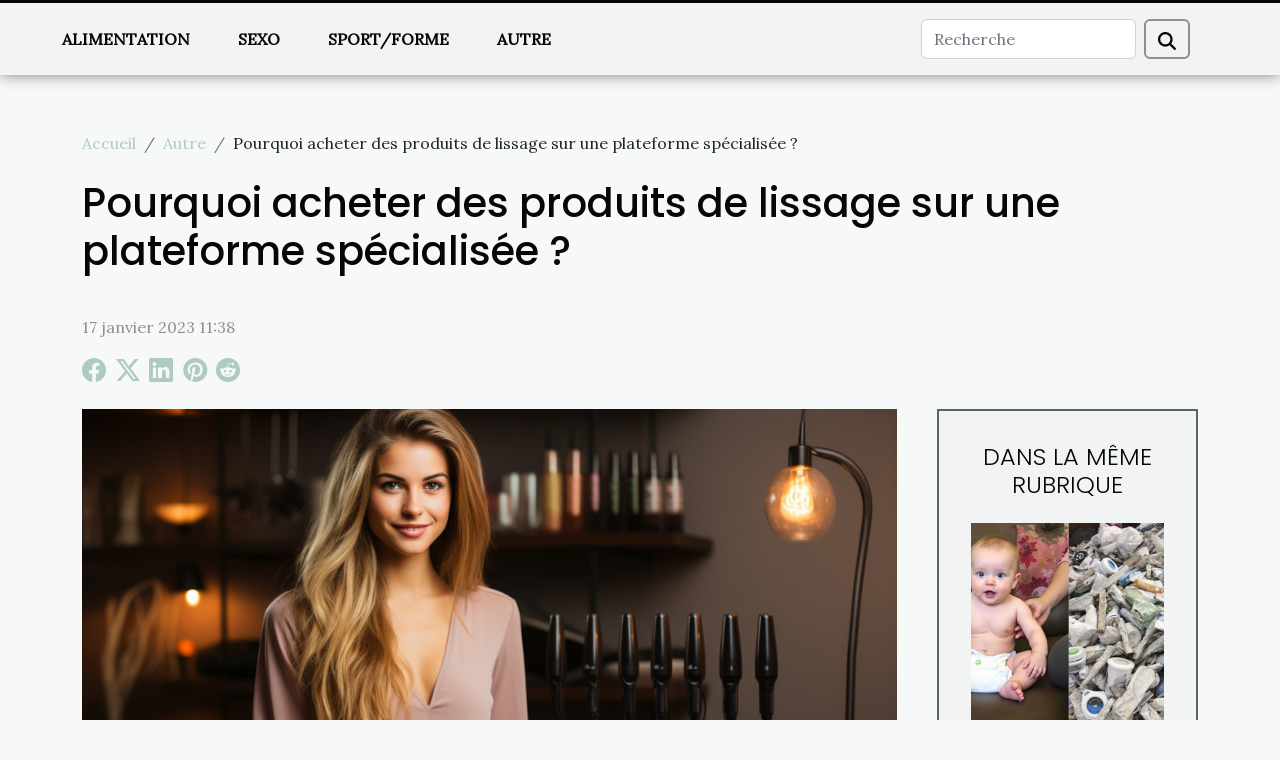

--- FILE ---
content_type: text/html; charset=UTF-8
request_url: https://www.wyeth-hemophilie.com/pourquoi-acheter-des-produits-de-lissage-sur-une-plateforme-specialisee
body_size: 4979
content:
<!DOCTYPE html>
    <html lang="fr">
<head>
    <meta charset="utf-8">
    <meta name="viewport" content="width=device-width, initial-scale=1">
    <title>Pourquoi acheter des produits de lissage sur une plateforme spécialisée ?  | www.wyeth-hemophilie.com</title>
<meta name="description" content="">

<meta name="robots" content="all" />
<link rel="icon" type="image/png" href="/favicon.png" />
    <link rel="stylesheet" href="/css/style2.css">
</head>
<body>
    <header>
    <div class="container-fluid fixed-top d-flex justify-content-center">
        <nav class="navbar navbar-expand-xl pt-3">
            <div class="container-fluid">
                <button class="navbar-toggler" type="button" data-bs-toggle="collapse" data-bs-target="#navbarSupportedContent" aria-controls="navbarSupportedContent" aria-expanded="false" aria-label="Toggle navigation">
                    <svg xmlns="http://www.w3.org/2000/svg" fill="currentColor" class="bi bi-list" viewBox="0 0 16 16">
                        <path fill-rule="evenodd" d="M2.5 12a.5.5 0 0 1 .5-.5h10a.5.5 0 0 1 0 1H3a.5.5 0 0 1-.5-.5m0-4a.5.5 0 0 1 .5-.5h10a.5.5 0 0 1 0 1H3a.5.5 0 0 1-.5-.5m0-4a.5.5 0 0 1 .5-.5h10a.5.5 0 0 1 0 1H3a.5.5 0 0 1-.5-.5"></path>
                    </svg>
                </button>
                <div class="collapse navbar-collapse" id="navbarSupportedContent">
                    <ul class="navbar-nav">
                                                    <li class="nav-item">
    <a href="/alimentation" class="nav-link">Alimentation</a>
    </li>
                                    <li class="nav-item">
    <a href="/sexo" class="nav-link">Sexo</a>
    </li>
                                    <li class="nav-item">
    <a href="/sportforme" class="nav-link">Sport/Forme</a>
    </li>
                                    <li class="nav-item">
    <a href="/autre" class="nav-link">Autre</a>
    </li>
                            </ul>
                    <form class="d-flex" role="search" method="get" action="/search">
    <input type="search" class="form-control"  name="q" placeholder="Recherche" aria-label="Recherche"  pattern=".*\S.*" required>
    <button type="submit" class="btn">
        <svg xmlns="http://www.w3.org/2000/svg" width="18px" height="18px" fill="currentColor" viewBox="0 0 512 512">
                    <path d="M416 208c0 45.9-14.9 88.3-40 122.7L502.6 457.4c12.5 12.5 12.5 32.8 0 45.3s-32.8 12.5-45.3 0L330.7 376c-34.4 25.2-76.8 40-122.7 40C93.1 416 0 322.9 0 208S93.1 0 208 0S416 93.1 416 208zM208 352a144 144 0 1 0 0-288 144 144 0 1 0 0 288z"/>
                </svg>
    </button>
</form>
                </div>
            </div>
        </nav>
    </div>
</header>
<div class="container">
        <nav aria-label="breadcrumb"
               style="--bs-breadcrumb-divider: '/';" >
            <ol class="breadcrumb">
                <li class="breadcrumb-item"><a href="/">Accueil</a></li>
                                    <li class="breadcrumb-item  active ">
                        <a href="/autre" title="Autre">Autre</a>                    </li>
                                <li class="breadcrumb-item">
                    Pourquoi acheter des produits de lissage sur une plateforme spécialisée ?                </li>
            </ol>
        </nav>
    </div>
<div class="container-fluid">
    <main class="container sidebar-default mt-2">
        <div class="row">

                            <h1>
                    Pourquoi acheter des produits de lissage sur une plateforme spécialisée ?                </h1>
            
            <fieldset><time datetime="2023-01-17 11:38:03">17 janvier 2023 11:38</time>                <ul>
                    <li><a href="https://www.facebook.com/sharer.php?u=https://www.wyeth-hemophilie.com/pourquoi-acheter-des-produits-de-lissage-sur-une-plateforme-specialisee" rel="nofollow" target="_blank"><i class="social-facebook"></i></a></li>
                    <li><a href="https://twitter.com/share?url=https://www.wyeth-hemophilie.com/pourquoi-acheter-des-produits-de-lissage-sur-une-plateforme-specialisee&amp;text=Pourquoi acheter des produits de lissage sur une plateforme spécialisée ?" rel="nofollow" target="_blank"><i class="social-twitter"></i></a></li>
                    <li><a href="https://www.linkedin.com/shareArticle?url=https://www.wyeth-hemophilie.com/pourquoi-acheter-des-produits-de-lissage-sur-une-plateforme-specialisee&amp;title=Pourquoi acheter des produits de lissage sur une plateforme spécialisée ?" rel="nofollow" target="_blank"><i class="social-linkedin"></i></a></li>
                    <li><a href="https://pinterest.com/pin/create/bookmarklet/?media=/images/pourquoi-acheter-des-produits-de-lissage-sur-une-plateforme-specialisee.jpeg&amp;url=https://www.wyeth-hemophilie.com/pourquoi-acheter-des-produits-de-lissage-sur-une-plateforme-specialisee&amp;is_video=0&amp;description=Pourquoi acheter des produits de lissage sur une plateforme spécialisée ?" rel="nofollow" target="_blank"><i class="social-pinterest"></i></a></li>
                    <li><a href="https://reddit.com/submit?url=https://www.wyeth-hemophilie.com/pourquoi-acheter-des-produits-de-lissage-sur-une-plateforme-specialisee&amp;title=Pourquoi acheter des produits de lissage sur une plateforme spécialisée ?" rel="nofollow" target="_blank"><i class="social-reddit"></i></a></li>
            </ul></fieldset>
            <div class="col-lg-9 order-1 order-lg-2 col-12 main">
                <img class="img-fluid" src="/images/pourquoi-acheter-des-produits-de-lissage-sur-une-plateforme-specialisee.jpeg" alt="Pourquoi acheter des produits de lissage sur une plateforme spécialisée ?">                                <article class="container main" ><details  open >
                    <summary>Sommaire</summary>
        
                                    <ol>
                                        <li>
                        <a href="javascript:;" onclick="document.querySelector('#anchor_0').scrollIntoView();">Large gamme de produits</a>
                    </li>
                                                                                    <li>
                        <a href="javascript:;" onclick="document.querySelector('#anchor_1').scrollIntoView();">Le rapport qualité-prix</a>
                    </li>
                                                                                    <li>
                        <a href="javascript:;" onclick="document.querySelector('#anchor_2').scrollIntoView();">Meilleure expérience d’achat</a>
                    </li>
                                                            </ol>
                        </details>

                    <div><p>Prendre soin des cheveux fait partie de l’une des priorités pour bon nombre de femmes. Ceci leur permet d’apporter une meilleure esthétique. Pour y parvenir, nombreuses sont les femmes qui ont recours aux produits de lissage. Il en existe d’ailleurs toute une diversité sur le marché. L’une des meilleures astuces dont vous disposez pour vous en procurer est de faire recours à une plateforme spécialisée. Pourquoi opter donc pour cette dernière ?</p>
<h2 id="anchor_0">Large gamme de produits</h2>
<p>Parmi les multiples raisons qui peuvent vous amener à acheter vos produits pour <a href="https://lissage-au-top.com/">lissages</a> sur une plateforme spécialisée est l’accès à une large gamme de sélection. Ces sites mettent à votre disposition toute une diversité de produits impressionnants qui ne vous laisseront certainement pas indifférents. Au nombre de ces derniers, il y a entre autres des produits de lissage brésiliens, le lissage indien, de lissage au tannin. Il y a également du botox capillaire et bien d’autres. Ces produits se présentent d’ailleurs sous différents modèles et de compositions variées.</p>
<h2 id="anchor_1">Le rapport qualité-prix</h2>
<p>L’une des autres spécificités de ces plateformes qui peuvent vous amener vers elles est qu’elles vous offrent un meilleur rapport qualité-prix. En effet, vous avez accès à tout le nécessaire pour rendre vos cheveux propres, lisses et brillants. Par ailleurs, ces produits sont bien entretenus et conservés dans de très bonnes conditions de stockage. De plus, ces sites s’assurent de vous proposer les meilleurs prix du marché. Vous avez même accès à des prix promotionnels qui vous permettent d’acquérir des produits qualitatifs et à des prix réduits.</p>
<h2 id="anchor_2">Meilleure expérience d’achat</h2>
<p>Les plateformes de vente en ligne sont connues pour vous faire vivre une expérience inoubliable. En outre, vous avez à votre disposition un système de recherche intégré. Ce dernier vous permet de retrouver plus aisément les produits sur la page. De ce fait, vous faites vos achats plus rapidement et obtenez un gain de temps considérable.</p><div></article>            </div>
            <aside class="col-lg-3 order-2 order-lg-2 col-12 aside-right">
                <div class="list-img-none">
                    <h2>Dans la même rubrique</h2>                            <section>
                    <figure><a href="/impact-ecologique-des-couches-jetables-versus-reutilisables" title="Impact écologique des couches jetables versus réutilisables"><img class="img-fluid" src="/images/impact-ecologique-des-couches-jetables-versus-reutilisables.jpeg" alt="Impact écologique des couches jetables versus réutilisables"></a></figure><figcaption>Impact écologique des couches jetables versus réutilisables</figcaption>                    <div>
                                                <h3><a href="/impact-ecologique-des-couches-jetables-versus-reutilisables" title="Impact écologique des couches jetables versus réutilisables">Impact écologique des couches jetables versus réutilisables</a></h3>                    </div>
                </section>
                            <section>
                    <figure><a href="/bom-cosmetik-n1-des-cosmetiques-coreens-vegan-sur-le-marche-francais" title="Bom Cosmetik, n°1 des cosmétiques coréens vegan sur le marché français"><img class="img-fluid" src="/images/cosmetique-vegan-coreen.jpg" alt="Bom Cosmetik, n°1 des cosmétiques coréens vegan sur le marché français"></a></figure><figcaption>Bom Cosmetik, n°1 des cosmétiques coréens vegan sur le marché français</figcaption>                    <div>
                                                <h3><a href="/bom-cosmetik-n1-des-cosmetiques-coreens-vegan-sur-le-marche-francais" title="Bom Cosmetik, n°1 des cosmétiques coréens vegan sur le marché français">Bom Cosmetik, n°1 des cosmétiques coréens vegan sur le marché français</a></h3>                    </div>
                </section>
                            <section>
                    <figure><a href="/les-benefices-de-laccompagnement-en-hypnotherapie-pour-la-gestion-du-stress" title="Les bénéfices de l&#039;accompagnement en hypnothérapie pour la gestion du stress"><img class="img-fluid" src="/images/les-benefices-de-laccompagnement-en-hypnotherapie-pour-la-gestion-du-stress.jpeg" alt="Les bénéfices de l&#039;accompagnement en hypnothérapie pour la gestion du stress"></a></figure><figcaption>Les bénéfices de l'accompagnement en hypnothérapie pour la gestion du stress</figcaption>                    <div>
                                                <h3><a href="/les-benefices-de-laccompagnement-en-hypnotherapie-pour-la-gestion-du-stress" title="Les bénéfices de l&#039;accompagnement en hypnothérapie pour la gestion du stress">Les bénéfices de l'accompagnement en hypnothérapie pour la gestion du stress</a></h3>                    </div>
                </section>
                                    </div>
            </aside>
        </div>
        <section class="newest-list">
        <div class="container">
                        <h2>Articles similaires</h2>
            <div class="row">
                                    <div class="col-12 col-md-4">
                        <figure><a href="/impact-ecologique-des-couches-jetables-versus-reutilisables" title="Impact écologique des couches jetables versus réutilisables"><img class="img-fluid" src="/images/impact-ecologique-des-couches-jetables-versus-reutilisables.jpeg" alt="Impact écologique des couches jetables versus réutilisables"></a></figure><figcaption>Impact écologique des couches jetables versus réutilisables</figcaption>                        <div>
                                                    </div>
                        <h4><a href="/impact-ecologique-des-couches-jetables-versus-reutilisables" title="Impact écologique des couches jetables versus réutilisables">Impact écologique des couches jetables versus réutilisables</a></h4>                        <time datetime="2025-09-14 01:54:04">14 septembre 2025 01:54</time>                        <div>
Choisir entre couches jetables et réutilisables soulève des questions majeures sur leur impact...</div>                    </div>
                                    <div class="col-12 col-md-4">
                        <figure><a href="/bom-cosmetik-n1-des-cosmetiques-coreens-vegan-sur-le-marche-francais" title="Bom Cosmetik, n°1 des cosmétiques coréens vegan sur le marché français"><img class="img-fluid" src="/images/cosmetique-vegan-coreen.jpg" alt="Bom Cosmetik, n°1 des cosmétiques coréens vegan sur le marché français"></a></figure><figcaption>Bom Cosmetik, n°1 des cosmétiques coréens vegan sur le marché français</figcaption>                        <div>
                                                    </div>
                        <h4><a href="/bom-cosmetik-n1-des-cosmetiques-coreens-vegan-sur-le-marche-francais" title="Bom Cosmetik, n°1 des cosmétiques coréens vegan sur le marché français">Bom Cosmetik, n°1 des cosmétiques coréens vegan sur le marché français</a></h4>                        <time datetime="2025-09-12 15:18:02">12 septembre 2025 15:18</time>                        <div>Parce que le bien-être et le respect de l'environnement sont au cœur des préoccupations...</div>                    </div>
                                    <div class="col-12 col-md-4">
                        <figure><a href="/les-benefices-de-laccompagnement-en-hypnotherapie-pour-la-gestion-du-stress" title="Les bénéfices de l&#039;accompagnement en hypnothérapie pour la gestion du stress"><img class="img-fluid" src="/images/les-benefices-de-laccompagnement-en-hypnotherapie-pour-la-gestion-du-stress.jpeg" alt="Les bénéfices de l&#039;accompagnement en hypnothérapie pour la gestion du stress"></a></figure><figcaption>Les bénéfices de l'accompagnement en hypnothérapie pour la gestion du stress</figcaption>                        <div>
                                                    </div>
                        <h4><a href="/les-benefices-de-laccompagnement-en-hypnotherapie-pour-la-gestion-du-stress" title="Les bénéfices de l&#039;accompagnement en hypnothérapie pour la gestion du stress">Les bénéfices de l'accompagnement en hypnothérapie pour la gestion du stress</a></h4>                        <time datetime="2025-05-06 00:28:03">6 mai 2025 00:28</time>                        <div>
Dans un monde où le rythme effréné du quotidien génère souvent un niveau de stress élevé, il est...</div>                    </div>
                                    <div class="col-12 col-md-4">
                        <figure><a href="/comment-choisir-les-pierres-pour-un-bracelet-spirituel-personnalise" title="Comment choisir les pierres pour un bracelet spirituel personnalisé"><img class="img-fluid" src="/images/comment-choisir-les-pierres-pour-un-bracelet-spirituel-personnalise.jpg" alt="Comment choisir les pierres pour un bracelet spirituel personnalisé"></a></figure><figcaption>Comment choisir les pierres pour un bracelet spirituel personnalisé</figcaption>                        <div>
                                                    </div>
                        <h4><a href="/comment-choisir-les-pierres-pour-un-bracelet-spirituel-personnalise" title="Comment choisir les pierres pour un bracelet spirituel personnalisé">Comment choisir les pierres pour un bracelet spirituel personnalisé</a></h4>                        <time datetime="2025-04-06 01:16:05">6 avril 2025 01:16</time>                        <div>
Les bracelets spirituels personnalisés sont plus qu'un simple accessoire de mode ; ils...</div>                    </div>
                                    <div class="col-12 col-md-4">
                        <figure><a href="/exploration-des-traditions-du-bain-a-travers-le-monde-et-leurs-bienfaits" title="Exploration des traditions du bain à travers le monde et leurs bienfaits"><img class="img-fluid" src="/images/exploration-des-traditions-du-bain-a-travers-le-monde-et-leurs-bienfaits.jpg" alt="Exploration des traditions du bain à travers le monde et leurs bienfaits"></a></figure><figcaption>Exploration des traditions du bain à travers le monde et leurs bienfaits</figcaption>                        <div>
                                                    </div>
                        <h4><a href="/exploration-des-traditions-du-bain-a-travers-le-monde-et-leurs-bienfaits" title="Exploration des traditions du bain à travers le monde et leurs bienfaits">Exploration des traditions du bain à travers le monde et leurs bienfaits</a></h4>                        <time datetime="2025-03-16 01:22:05">16 mars 2025 01:22</time>                        <div>
L'art de purifier son corps dans l'eau transcende les cultures et les époques, révélant une...</div>                    </div>
                                    <div class="col-12 col-md-4">
                        <figure><a href="/comment-les-aides-a-ladaptation-du-logement-ameliorent-la-vie-des-seniors" title="Comment les aides à l&#039;adaptation du logement améliorent la vie des seniors"><img class="img-fluid" src="/images/comment-les-aides-a-ladaptation-du-logement-ameliorent-la-vie-des-seniors.jpg" alt="Comment les aides à l&#039;adaptation du logement améliorent la vie des seniors"></a></figure><figcaption>Comment les aides à l'adaptation du logement améliorent la vie des seniors</figcaption>                        <div>
                                                    </div>
                        <h4><a href="/comment-les-aides-a-ladaptation-du-logement-ameliorent-la-vie-des-seniors" title="Comment les aides à l&#039;adaptation du logement améliorent la vie des seniors">Comment les aides à l'adaptation du logement améliorent la vie des seniors</a></h4>                        <time datetime="2025-03-09 01:20:04">9 mars 2025 01:20</time>                        <div>
Avec l'avancée en âge, la question de l'autonomie devient centrale dans la vie des seniors. C'est...</div>                    </div>
                                    <div class="col-12 col-md-4">
                        <figure><a href="/evolution-des-recherches-sur-alzheimer-et-espoir-de-nouveaux-traitements" title="Évolution des recherches sur Alzheimer et espoir de nouveaux traitements"><img class="img-fluid" src="/images/evolution-des-recherches-sur-alzheimer-et-espoir-de-nouveaux-traitements.jpg" alt="Évolution des recherches sur Alzheimer et espoir de nouveaux traitements"></a></figure><figcaption>Évolution des recherches sur Alzheimer et espoir de nouveaux traitements</figcaption>                        <div>
                                                    </div>
                        <h4><a href="/evolution-des-recherches-sur-alzheimer-et-espoir-de-nouveaux-traitements" title="Évolution des recherches sur Alzheimer et espoir de nouveaux traitements">Évolution des recherches sur Alzheimer et espoir de nouveaux traitements</a></h4>                        <time datetime="2025-02-28 03:56:05">28 février 2025 03:56</time>                        <div>
La maladie d'Alzheimer demeure l'une des énigmes les plus complexes de la médecine moderne. Avec...</div>                    </div>
                                    <div class="col-12 col-md-4">
                        <figure><a href="/comment-choisir-un-fond-de-teint-adapte-a-chaque-carnation" title="Comment choisir un fond de teint adapté à chaque carnation"><img class="img-fluid" src="/images/comment-choisir-un-fond-de-teint-adapte-a-chaque-carnation.jpg" alt="Comment choisir un fond de teint adapté à chaque carnation"></a></figure><figcaption>Comment choisir un fond de teint adapté à chaque carnation</figcaption>                        <div>
                                                    </div>
                        <h4><a href="/comment-choisir-un-fond-de-teint-adapte-a-chaque-carnation" title="Comment choisir un fond de teint adapté à chaque carnation">Comment choisir un fond de teint adapté à chaque carnation</a></h4>                        <time datetime="2024-09-26 14:48:03">26 septembre 2024 14:48</time>                        <div>
La quête du fond de teint parfait peut souvent ressembler à un parcours du combattant. Avec un...</div>                    </div>
                                    <div class="col-12 col-md-4">
                        <figure><a href="/comment-choisir-le-shampoing-parfait-pour-apaiser-le-cuir-chevelu-irrite" title="Comment choisir le shampoing parfait pour apaiser le cuir chevelu irrité"><img class="img-fluid" src="/images/comment-choisir-le-shampoing-parfait-pour-apaiser-le-cuir-chevelu-irrite.jpeg" alt="Comment choisir le shampoing parfait pour apaiser le cuir chevelu irrité"></a></figure><figcaption>Comment choisir le shampoing parfait pour apaiser le cuir chevelu irrité</figcaption>                        <div>
                                                    </div>
                        <h4><a href="/comment-choisir-le-shampoing-parfait-pour-apaiser-le-cuir-chevelu-irrite" title="Comment choisir le shampoing parfait pour apaiser le cuir chevelu irrité">Comment choisir le shampoing parfait pour apaiser le cuir chevelu irrité</a></h4>                        <time datetime="2024-09-26 01:22:04">26 septembre 2024 01:22</time>                        <div>
La santé du cuir chevelu est un élément clé d'une chevelure éclatante, mais elle est souvent...</div>                    </div>
                                    <div class="col-12 col-md-4">
                        <figure><a href="/comment-choisir-le-bon-kit-de-tatouage-pour-debutants-conseils-et-recommandations" title="Comment choisir le bon kit de tatouage pour débutants : conseils et recommandations"><img class="img-fluid" src="/images/comment-choisir-le-bon-kit-de-tatouage-pour-debutants-conseils-et-recommandations.jpeg" alt="Comment choisir le bon kit de tatouage pour débutants : conseils et recommandations"></a></figure><figcaption>Comment choisir le bon kit de tatouage pour débutants : conseils et recommandations</figcaption>                        <div>
                                                    </div>
                        <h4><a href="/comment-choisir-le-bon-kit-de-tatouage-pour-debutants-conseils-et-recommandations" title="Comment choisir le bon kit de tatouage pour débutants : conseils et recommandations">Comment choisir le bon kit de tatouage pour débutants : conseils et recommandations</a></h4>                        <time datetime="2024-05-13 14:46:06">13 mai 2024 14:46</time>                        <div>
L'univers du tatouage attire de plus en plus de passionnés, désireux de s'exprimer à travers...</div>                    </div>
                            </div>
        </div>
    </section>
                        </main>
</div>
<footer>
    <div class="container-fluid">
        <div class="container">
            <div class="row">
                <div class="col-12 col-lg-4">
                    <div class="row">
                        <section>
            <div>
                <h3><a href="/alimentation" title="Alimentation">Alimentation</a></h3>                            </div>
        </section>
            <section>
            <div>
                <h3><a href="/sexo" title="Sexo">Sexo</a></h3>                            </div>
        </section>
            <section>
            <div>
                <h3><a href="/sportforme" title="Sport/Forme">Sport/Forme</a></h3>                            </div>
        </section>
            <section>
            <div>
                <h3><a href="/autre" title="Autre">Autre</a></h3>                            </div>
        </section>
                            </div>
                                    </div>
                <div class="col-12 col-lg-4">
                    <form class="d-flex" role="search" method="get" action="/search">
    <input type="search" class="form-control"  name="q" placeholder="Recherche" aria-label="Recherche"  pattern=".*\S.*" required>
    <button type="submit" class="btn">
        <svg xmlns="http://www.w3.org/2000/svg" width="18px" height="18px" fill="currentColor" viewBox="0 0 512 512">
                    <path d="M416 208c0 45.9-14.9 88.3-40 122.7L502.6 457.4c12.5 12.5 12.5 32.8 0 45.3s-32.8 12.5-45.3 0L330.7 376c-34.4 25.2-76.8 40-122.7 40C93.1 416 0 322.9 0 208S93.1 0 208 0S416 93.1 416 208zM208 352a144 144 0 1 0 0-288 144 144 0 1 0 0 288z"/>
                </svg>
    </button>
</form>
                </div>
            </div>
        </div>
    </div>
    <div class="container-fluid">
        <div class="row">
            (C) 2025
   
    </div>
    </div>
</footer>

    <script src="https://cdn.jsdelivr.net/npm/bootstrap@5.0.2/dist/js/bootstrap.bundle.min.js" integrity="sha384-MrcW6ZMFYlzcLA8Nl+NtUVF0sA7MsXsP1UyJoMp4YLEuNSfAP+JcXn/tWtIaxVXM" crossorigin="anonymous"></script>
    </body>
</html>
